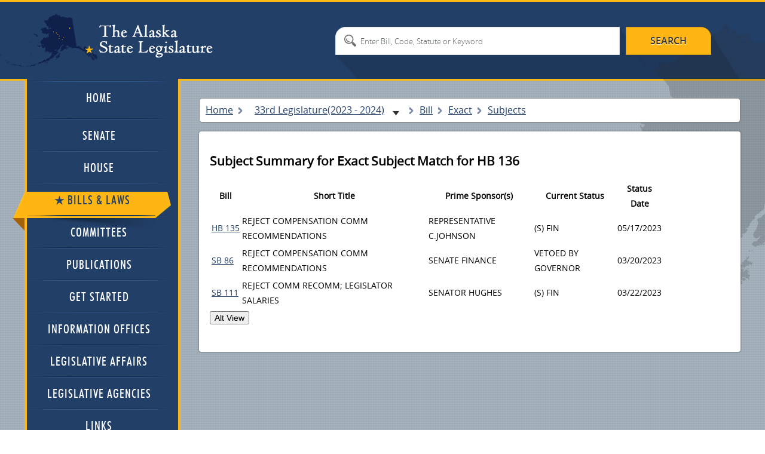

--- FILE ---
content_type: text/html; charset=utf-8
request_url: https://www.akleg.gov/basis/Bill/Exact/33?Root=HB%20136
body_size: 8285
content:

<!DOCTYPE html>
<html>

<head>

	<!-- Google tag (gtag.js) -->
	<script async src="https://www.googletagmanager.com/gtag/js?id=G-ZH7VBQPV80"></script>
	<script>
		window.dataLayer = window.dataLayer || [];
		function gtag() { dataLayer.push(arguments); }
		gtag('js', new Date());

		gtag('config', 'G-ZH7VBQPV80');
	</script>

	<meta http-equiv="Cache-Control" content="no-store" />

	<meta charset="utf-8">

	<meta name="viewport" content="width=device-width, initial-scale=1.0">

	<meta name="format-detection" content="telephone=no">

	<meta http-equiv="X-UA-Compatible" content="IE=edge">

	<title>Alaska State Legislature</title>

	<style type="text/css">@font-face {font-family:Cinzel;font-style:normal;font-weight:400;src:url(/cf-fonts/s/cinzel/5.0.11/latin/400/normal.woff2);unicode-range:U+0000-00FF,U+0131,U+0152-0153,U+02BB-02BC,U+02C6,U+02DA,U+02DC,U+0304,U+0308,U+0329,U+2000-206F,U+2074,U+20AC,U+2122,U+2191,U+2193,U+2212,U+2215,U+FEFF,U+FFFD;font-display:swap;}@font-face {font-family:Cinzel;font-style:normal;font-weight:400;src:url(/cf-fonts/s/cinzel/5.0.11/latin-ext/400/normal.woff2);unicode-range:U+0100-02AF,U+0304,U+0308,U+0329,U+1E00-1E9F,U+1EF2-1EFF,U+2020,U+20A0-20AB,U+20AD-20CF,U+2113,U+2C60-2C7F,U+A720-A7FF;font-display:swap;}@font-face {font-family:Cinzel;font-style:normal;font-weight:700;src:url(/cf-fonts/s/cinzel/5.0.11/latin/700/normal.woff2);unicode-range:U+0000-00FF,U+0131,U+0152-0153,U+02BB-02BC,U+02C6,U+02DA,U+02DC,U+0304,U+0308,U+0329,U+2000-206F,U+2074,U+20AC,U+2122,U+2191,U+2193,U+2212,U+2215,U+FEFF,U+FFFD;font-display:swap;}@font-face {font-family:Cinzel;font-style:normal;font-weight:700;src:url(/cf-fonts/s/cinzel/5.0.11/latin-ext/700/normal.woff2);unicode-range:U+0100-02AF,U+0304,U+0308,U+0329,U+1E00-1E9F,U+1EF2-1EFF,U+2020,U+20A0-20AB,U+20AD-20CF,U+2113,U+2C60-2C7F,U+A720-A7FF;font-display:swap;}@font-face {font-family:Cinzel;font-style:normal;font-weight:900;src:url(/cf-fonts/s/cinzel/5.0.11/latin/900/normal.woff2);unicode-range:U+0000-00FF,U+0131,U+0152-0153,U+02BB-02BC,U+02C6,U+02DA,U+02DC,U+0304,U+0308,U+0329,U+2000-206F,U+2074,U+20AC,U+2122,U+2191,U+2193,U+2212,U+2215,U+FEFF,U+FFFD;font-display:swap;}@font-face {font-family:Cinzel;font-style:normal;font-weight:900;src:url(/cf-fonts/s/cinzel/5.0.11/latin-ext/900/normal.woff2);unicode-range:U+0100-02AF,U+0304,U+0308,U+0329,U+1E00-1E9F,U+1EF2-1EFF,U+2020,U+20A0-20AB,U+20AD-20CF,U+2113,U+2C60-2C7F,U+A720-A7FF;font-display:swap;}</style>

	<link type="text/css" href="//akleg.gov/css/all.css" rel="stylesheet" media="all" />

	<link href="//akleg.gov/css/ui-lightness/jquery-ui-1.10.4.custom.css" rel="stylesheet">

	<script type="text/javascript" src="//ajax.googleapis.com/ajax/libs/jquery/1.8.3/jquery.min.js"></script>

	<script
		type="text/javascript">window.jQuery || document.write('<script src="//akleg.gov/js/jquery-1.8.3.min.js"><\/script>')</script>

	<script type="text/javascript" src="//akleg.gov/js/jquery.main.js"></script>
	<!--[if lt IE 9]><link media="all" rel="stylesheet" href="css/ie.css"><script src="js/ie.js"></script><![endif]-->

	<script src="//akleg.gov/js/jquery.findyourrep-pack.min.js"></script>

	<link rel="stylesheet" href="//akleg.gov/css/jquery.findyourrep.min.css" />

	<link rel="stylesheet" href="//akleg.gov/css/colorbox.css" />

	<link rel="stylesheet" type="text/css" href="//akleg.gov/css/print.css" media="print" />

	<script src="//akleg.gov/js/jquery.colorbox.js" type="text/javascript"></script>

	<script>
		if ((navigator.userAgent.indexOf('iPhone') != -1) || (navigator.userAgent.indexOf('iPod') != -1) || (navigator.userAgent.indexOf('iPad') != -1)) {
			////cdn.akleg.gov:1935/live/_definst_/mp4:< ?=$stream['Name']? >/playlist.m3u8';
		}
		else {
			$(document).ready(function () {
				//Examples of how to assign the Colorbox event to elements
				$(".iframe").colorbox({ iframe: true, escKey: true, width: "720px", height: "450px" });
				$('#cboxTitle').remove();
			});
		}
	</script>

	<script>
		$(".FYR").findYourRep({
			apikey: '34b4a0c2252b4a8582140cc55bd4c874',
			apis: "openstates",
			title: 'WHO REPRESENTS ME?',
			text: 'Enter address and zip code',
			action: 'FIND'
		});
	</script>

	<script type="text/javascript">
		var _gaq = _gaq || [];
		_gaq.push(['_setAccount', 'UA-17647732-1']);
		_gaq.push(['_trackPageview']);

		(function () {
			var ga = document.createElement('script'); ga.type = 'text/javascript'; ga.async = true;
			ga.src = ('https:' == document.location.protocol ? 'https://ssl' : '//www') + '.google-analytics.com/ga.js';
			var s = document.getElementsByTagName('script')[0]; s.parentNode.insertBefore(ga, s);
		})();
	</script>

</head>


<body>
	<div id="overlay" style="display:none;position:absolute;background-color:white;top:0px;left:200px;">

	</div>
	<div class="wrapper-holder">

		<div id="wrapper">
			<header id="header">
				<div class="header-holder">
					<strong class="logo"><a href="//w3.akleg.gov/index.php">The Alaska State
							Legislature</a></strong>
					<form action="/basis/Search" method="get" class="destop search-form">
						<fieldset>
							<input type="submit" value="search">
							<input type="hidden" name="session" value="33" />
							<div class="text-holder">
								<div class="text">
									<input type="search" name="search" id="searchinput"
										placeholder="Enter Bill, Code, Statute or Keyword">
								</div>
							</div>
						</fieldset>
					</form>
				</div>
			</header>
			<div id="main">
				<div class="main-frame">
					<div class="main-holder">
						<form action="#" class="main-nav search-form">
							<fieldset>
								<nav>
									<a class="opener" href="//akleg.gov/index.php">menu</a>
									<ul id="nav">
										<li>
											<div class="has-drop">
												<a class="opener-drop" href="//akleg.gov/index.php">
													<span>Home</span>
													<em class="arrow-left"></em>
													<em class="arrow-right"></em>
												</a>
											</div>
										</li>
										<li>
											<div>
												<a href="//akleg.gov/senate.php">
													<span>Senate</span>
													<em class="arrow-left"></em>
													<em class="arrow-right"></em>
												</a>
												<div class="drop">
													<ul>
														<li class="drop-multi-drop">
															<div>
																<a class="opener-multi" href="//akleg.gov/senate.php">
																	<span>Current Members</span>
																	<em class="arrow-left"></em>
																	<em class="arrow-right"></em>
																</a>
															</div>
														</li>
														<li>
															<div>
																<a href="/basis/mbr_info.asp?session=all">
																	<span>Past Members</span>
																	<em class="arrow-left"></em>
																	<em class="arrow-right"></em>
																</a>
																<div class="multi-drop">
																	<ul>
																		<li>
																			<div>
																				<a
																					href="/basis/mbr_info.asp?session=33">
																					<span>By Session</span>
																					<em class="arrow-left"></em>
																					<em class="arrow-right"></em>
																				</a>
																			</div>
																		</li>
																		<li>
																			<div>
																				<a
																					href="/basis/mbr_info.asp?session=all">
																					<span>Alphabetical</span>
																					<em class="arrow-left"></em>
																					<em class="arrow-right"></em>
																				</a>
																			</div>
																		</li>
																	</ul>
																</div>
															</div>
														</li>
													</ul>
												</div>
											</div>
										</li>
										<li>
											<div>
												<a href="//akleg.gov/house.php">
													<span>House</span>
													<em class="arrow-left"></em>
													<em class="arrow-right"></em>
												</a>
												<div class="drop">
													<ul>
														<li>
															<div>
																<a href="//akleg.gov/house.php">
																	<span>Current Members</span>
																	<em class="arrow-left"></em>
																	<em class="arrow-right"></em>
																</a>
															</div>
														</li>
														<li>
															<div>
																<a href="/basis/mbr_info.asp?session=all">
																	<span>Past Members</span>
																	<em class="arrow-left"></em>
																	<em class="arrow-right"></em>
																</a>
																<div class="multi-drop">
																	<ul>
																		<li>
																			<div>
																				<a
																					href="/basis/mbr_info.asp?session=33">
																					<span>By Session</span>
																					<em class="arrow-left"></em>
																					<em class="arrow-right"></em>
																				</a>
																			</div>
																		</li>
																		<li>
																			<div>
																				<a
																					href="/basis/mbr_info.asp?session=all">
																					<span>Alphabetical</span>
																					<em class="arrow-left"></em>
																					<em class="arrow-right"></em>
																				</a>
																			</div>
																		</li>
																	</ul>
																</div>
															</div>
														</li>
													</ul>
												</div>
											</div>
										</li>
										<li>
											<div class="active">
												<a href="/basis/Home/BillsandLaws">
													<span>Bills &amp; Laws</span>
													<em class="arrow-left"></em>
													<em class="arrow-right"></em>
												</a>
												<div class="drop">
													<ul>


														<li class="drop-multi-drop">
															<div>
																<a class="opener-multi" href="/basis/Home/Bill">
																	<span>Bills</span>
																	<em class="arrow-left"></em>
																	<em class="arrow-right"></em>
																</a>
																<div class="multi-drop">

																	<ul>

																		<li>
																			<div>
																				<a
																					href="/basis/Bill/Range/33?bill1=&bill2=">
																					<span>All Introduced</span>
																					<em class="arrow-left"></em>
																					<em class="arrow-right"></em>
																				</a>
																			</div>
																		</li>

																		<li>
																			<div>
																				<a
																					href="/basis/Bill/ActionsByDate/33">
																					<span>Actions by Date</span>
																					<em class="arrow-left"></em>
																					<em class="arrow-right"></em>
																				</a>
																			</div>
																		</li>
																		<li>
																			<div>
																				<a
																					href="/basis/Bill/AwaitActions/33">
																					<span>Awaiting Actions</span>
																					<em class="arrow-left"></em>
																					<em class="arrow-right"></em>
																				</a>
																			</div>
																		</li>

																		<li>
																			<div>
																				<a
																					href="/basis/Bill/Conference/33">
																					<span>Bills sent to Conf
																						Committee</span>
																					<em class="arrow-left"></em>
																					<em class="arrow-right"></em>
																				</a>
																			</div>
																		</li>
																		<li>
																			<div>
																				<a href="/basis/committee/">
																					<span>Bills in Committee</span>
																					<em class="arrow-left"></em>
																					<em class="arrow-right"></em>
																				</a>
																			</div>
																		</li>
																		<li>
																			<div>
																				<a
																					href="/basis/Bill/Vetos/33">
																					<span>Governor's Vetoes</span>
																					<em class="arrow-left"></em>
																					<em class="arrow-right"></em>
																				</a>
																			</div>
																		</li>
																		<li>
																			<div>
																				<a
																					href="/basis/Bill/Passed/33">
																					<span>Passed Legislation</span>
																					<em class="arrow-left"></em>
																					<em class="arrow-right"></em>
																				</a>
																			</div>
																		</li>
																		<li>
																			<div>
																				<a
																					href="/basis/Bill/Prefile/33">
																					<span>Prefile Bill Summary</span>
																					<em class="arrow-left"></em>
																					<em class="arrow-right"></em>
																				</a>
																			</div>
																		</li>
																		<li>
																			<div>
																				<a
																					href="/basis/Bill/Requestors/33">
																					<span>Requestor Summary</span>
																					<em class="arrow-left"></em>
																					<em class="arrow-right"></em>
																				</a>
																			</div>
																		</li>
																		<li>
																			<div>
																				<a
																					href="/basis/Bill/Stats/33">
																					<span>Statistics</span>
																					<em class="arrow-left"></em>
																					<em class="arrow-right"></em>
																				</a>
																			</div>
																		</li>
																		<li>
																			<div>
																				<a
																					href="/basis/Bill/Sponsors/33">
																					<span>Sponsor Summary</span>
																					<em class="arrow-left"></em>
																					<em class="arrow-right"></em>
																				</a>
																			</div>
																		</li>
																		<li>
																			<div>
																				<a
																					href="/basis/Bill/Subjects/33">
																					<span>Subject Summary</span>
																					<em class="arrow-left"></em>
																					<em class="arrow-right"></em>
																				</a>
																			</div>
																		</li>
																	</ul>
																</div>
															</div>
														</li>
														<li>
															<div>
																<a href="/basis/Home/Law">
																	<span>Laws</span>
																	<em class="arrow-left"></em>
																	<em class="arrow-right"></em>
																</a>
																<div class="multi-drop">
																	<ul>
																		<li>
																			<div>
																				<a
																					href="//ltgov.alaska.gov/services/alaskas-constitution/">
																					<span>Constitution</span>
																					<em class="arrow-left"></em>
																					<em class="arrow-right"></em>
																				</a>
																			</div>
																		</li>
																		<li>
																			<div>
																				<a
																					href="//akleg.gov/pages/constitutional_convention.php">
																					<span>Constitutional Convention
																						Files</span>
																					<em class="arrow-left"></em>
																					<em class="arrow-right"></em>
																				</a>
																			</div>
																		</li>
																		<li>
																			<div>
																				<a
																					href="//www.akleg.gov/basis/statutes.asp">
																					<span>Statutes</span>
																					<em class="arrow-left"></em>
																					<em class="arrow-right"></em>
																				</a>
																			</div>
																		</li>
																		<li>
																			<div>
																				<a
																					href="/basis/Law/EO/33">
																					<span>Executive Orders -
																						Current</span>
																					<em class="arrow-left"></em>
																					<em class="arrow-right"></em>
																				</a>
																			</div>
																		</li>
																		<li>
																			<div>
																				<a
																					href="/basis/folioproxy.asp?url=//wwwjnu03.akleg.org/cgi-bin/folioisa.dll/exor">
																					<span>Executive Orders -
																						Historical</span>
																					<em class="arrow-left"></em>
																					<em class="arrow-right"></em>
																				</a>
																			</div>
																		</li>
																		<li>
																			<div>
																				<a href="/basis/aac.asp">
																					<span>Administrative Code</span>
																					<em class="arrow-left"></em>
																					<em class="arrow-right"></em>
																				</a>
																			</div>
																		</li>
																	</ul>
																</div>
															</div>
														</li>
														<li>
															<div>
																<a href="/basis/Journal/Find/33">
																	<span>Journals</span>
																	<em class="arrow-left"></em>
																	<em class="arrow-right"></em>
																</a>
															</div>
														</li>
														<li>
															<div>
																<a href="#">
																	<span>Session Laws & Resolves</span>
																	<em class="arrow-left"></em>
																	<em class="arrow-right"></em>
																</a>
																<div class="multi-drop">
																	<ul>
																		<li>
																			<div>
																				<a
																					href="/basis/Bill/Passed/33?sel=13">
																					<span>Session Laws & Resolves
																						2023</span>
																					<em class="arrow-left"></em>
																					<em class="arrow-right"></em>
																				</a>
																			</div>
																		</li>
																		<li>
																			<div>
																				<a
																					href="/basis/Bill/Passed/33?sel=14">
																					<span>Session Laws & Resolves
																						2024</span>
																					<em class="arrow-left"></em>
																					<em class="arrow-right"></em>
																				</a>
																			</div>
																		</li>
																		<li>
																			<div>
																				<a
																					href="/basis/folioproxy.asp?url=//wwwjnu03.akleg.org/cgi-bin/folioisa.dll/slpr">
																					<span>1981 - Previous Year Session
																						Law</span>
																					<em class="arrow-left"></em>
																					<em class="arrow-right"></em>
																				</a>
																			</div>
																		</li>
																		<li>
																			<div>
																				<a
																					href="/basis/folioproxy.asp?url=//wwwjnu03.akleg.org/cgi-bin/folioisa.dll/lrpr">
																					<span>1983 - Previous Year
																						Legislative Resolves</span>
																					<em class="arrow-left"></em>
																					<em class="arrow-right"></em>
																				</a>
																			</div>
																		</li>
																	</ul>
																</div>
															</div>
														</li>
														<li>
															<div>
																<a href="/basis/Home/Tool">
																	<span>Tools</span>
																	<em class="arrow-left"></em>
																	<em class="arrow-right"></em>
																</a>
																<div class="multi-drop">
																	<ul>
																		<li>
																			<div>
																				<a
																					href="/basis/Statutes/Sirs/33">
																					<span>Statute Information Retrieval
																						System</span>
																				</a>
																			</div>
																		</li>
																		<li>
																			<div>
																				<a
																					href="/basis/btmf_login.asp?session=33">
																					<span>Bill Tracking Management
																						Facility</span>
																				</a>
																			</div>
																		</li>
																	</ul>
																</div>
															</div>
														</li>
														<li>
															<div>
																<a href="/basis/Home/Archive">
																	<span>Past Legislatures (Archives)</span>
																	<em class="arrow-left"></em>
																	<em class="arrow-right"></em>
																</a>
															</div>
														</li>
													</ul>
												</div>
											</div>
										</li>
										<li>
											<div>
												<a href="/basis/Committee/">
													<span>Committees</span>
													<em class="arrow-left"></em>
													<em class="arrow-right"></em>
												</a>
												<div class="drop">
													<ul>
														<li class="drop-multi-drop">
															<div>
																<a class="opener-multi" href="/index.php?tab2#tab2">
																	<span>Hearing Schedule</span>
																	<em class="arrow-left"></em>
																	<em class="arrow-right"></em>
																</a>
															</div>
														</li>
														<li>
															<div>
																<a href="/basis/Committee/?tab0#tabCom0">
																	<span>Standing Committees</span>
																	<em class="arrow-left"></em>
																	<em class="arrow-right"></em>
																</a>
															</div>
														</li>
														<li>
															<div>
																<a href="/basis/Committee/?tab4#tabCom4">
																	<span>Finance Committees</span>
																	<em class="arrow-left"></em>
																	<em class="arrow-right"></em>
																</a>
															</div>
														</li>
														<li>
															<div>
																<a href="/basis/Committee/?tab1#tabCom1">
																	<span>Special Committees</span>
																	<em class="arrow-left"></em>
																	<em class="arrow-right"></em>
																</a>
															</div>
														</li>
														<li>
															<div>
																<a href="/basis/Committee/?tab3#tabCom3">
																	<span>Joint Committees</span>
																	<em class="arrow-left"></em>
																	<em class="arrow-right"></em>
																</a>
															</div>
														</li>
														<li>
															<div>
																<a href="/basis/Committee/?tab5#tabCom5">
																	<span>Conference Committees</span>
																	<em class="arrow-left"></em>
																	<em class="arrow-right"></em>
																</a>
															</div>
														</li>
														<li>
															<div>
																<a href="/basis/Committee/?tab2#tabCom2">
																	<span>Other Committees</span>
																	<em class="arrow-left"></em>
																	<em class="arrow-right"></em>
																</a>
															</div>
														</li>
														<li>
															<div>
																<a href="//akleg.gov/index.php?tab4#tab4">
																	<span>Minutes</span>
																	<em class="arrow-left"></em>
																	<em class="arrow-right"></em>
																</a>
															</div>
														</li>
													</ul>
												</div>
											</div>
										</li>
										<li>
											<div>
												<a href="//akleg.gov/publications.php">
													<span>Publications</span>
													<em class="arrow-left"></em>
													<em class="arrow-right"></em>
												</a>
											</div>
										</li>
										<li>
											<div>
												<a href="//akleg.gov/start.php">
													<span>Get Started</span>
													<em class="arrow-left"></em>
													<em class="arrow-right"></em>
												</a>
											</div>
										</li>
										<li>
											<div>
												<a href="//akleg.gov/lios.php">
													<span>Information Offices</span>
													<em class="arrow-left"></em>
													<em class="arrow-right"></em>
												</a>
											</div>
										</li>
										<li>
											<div>
												<a href="//akleg.gov/legaffairs.php">
													<span>Legislative Affairs</span>
													<em class="arrow-left"></em>
													<em class="arrow-right"></em>
												</a>
											</div>
										</li>
										<li>
											<div>
												<a href="//akleg.gov/agencies.php">
													<span>Legislative Agencies</span>
													<em class="arrow-left"></em>
													<em class="arrow-right"></em>
												</a>
											</div>
										</li>
										<li>
											<div>
												<a href="//akleg.gov/links.php">
													<span>Links</span>
													<em class="arrow-left"></em>
													<em class="arrow-right"></em>
												</a>
												<div class="drop">
													<ul>
														<li class="drop-multi-drop">
															<div>
																<a class="opener-multi"
																	href="//akleg.gov/links.php?links=leg">
																	<span>Legislative Branch</span>
																	<em class="arrow-left"></em>
																	<em class="arrow-right"></em>
																</a>
															</div>
														</li>
														<li class="drop-multi-drop">
															<div>
																<a class="opener-multi"
																	href="//akleg.gov/links.php?links=exec">
																	<span>Executive Branch</span>
																	<em class="arrow-left"></em>
																	<em class="arrow-right"></em>
																</a>
															</div>
														</li>
														<li>
															<div>
																<a href="//akleg.gov/links.php?links=jud">
																	<span>Judicial Branch</span>
																	<em class="arrow-left"></em>
																	<em class="arrow-right"></em>
																</a>
															</div>
														</li>
														<li>
															<div>
																<a href="//akleg.gov/links.php?links=fed">
																	<span>Alaska Delegation</span>
																	<em class="arrow-left"></em>
																	<em class="arrow-right"></em>
																</a>
															</div>
														</li>
													</ul>
												</div>
											</div>
										</li>
									</ul>
								</nav>




								<input class="mobile" type="submit" value="search">
								<div class="mobile text-holder">
									<div class="text">
										<input type="search" placeholder="search">
									</div>
								</div>
							</fieldset>
						</form>




						


						
						
						



<div id="content">
    
    <style>

    </style>
    <ul class="breadcrumbs">
        <li><a href="/">Home</a></li>

        <li style="width:260px;height:19px;border:none;">
            <span class="breadcrumbDynamic">
                <select onchange="changeSession()" name="sessionSelect" id="sessionSelect">
                        <option value="34" >
                            34th Legislature(2025 - 2026)
                        </option>
                        <option value="33"   selected>
                            33rd Legislature(2023 - 2024)
                        </option>
                        <option value="32" >
                            32nd Legislature(2021 - 2022)
                        </option>
                        <option value="31" >
                            31st Legislature(2019 - 2020)
                        </option>
                        <option value="30" >
                            30th Legislature(2017 - 2018)
                        </option>
                        <option value="29" >
                            29th Legislature(2015 - 2016)
                        </option>
                        <option value="28" >
                            28th Legislature(2013 - 2014)
                        </option>
                        <option value="27" >
                            27th Legislature(2011 - 2012)
                        </option>
                        <option value="26" >
                            26th Legislature(2009 - 2010)
                        </option>
                        <option value="25" >
                            25th Legislature(2007 - 2008)
                        </option>
                        <option value="24" >
                            24th Legislature(2005 - 2006)
                        </option>
                        <option value="23" >
                            23rd Legislature(2003 - 2004)
                        </option>
                        <option value="22" >
                            22nd Legislature(2001 - 2002)
                        </option>
                        <option value="21" >
                            21st Legislature(1999 - 2000)
                        </option>
                        <option value="20" >
                            20th Legislature(1997 - 1998)
                        </option>
                        <option value="19" >
                            19th Legislature(1995 - 1996)
                        </option>
                        <option value="18" >
                            18th Legislature(1993 - 1994)
                        </option>
                </select>
            </span>
        </li>
        <li style="height:19px;border:none;">
            <span class="breadcrumbDynamic">
                Bill 
            </span>
        </li>
        <li><span class="breadcrumbDynamic">Exact</span></li>
        <li><span>Subjects</span></li>
        <li><span id="BCtab"></span></li>
    </ul>
    <script>
        var intSess = "33";
        function changeSession() {
            session = $("#sessionSelect").val();
            document.cookie = "legislature=" + session;

            location.href = document.URL.replace(intSess, parseInt(session));
        }
    </script>

    <div class="content-page style">
        <div class="heading-container">
            <h2>Subject Summary for Exact Subject Match for HB 136</h2>
            
<style>
        table{width:98%;}
        tr{padding:1px;}
        .actionRow td{background-color:white;}
        td{text-align:left;}
        .actionRow{background-color:#E5EEFF}
</style>
<table><tr><th>Bill</th><th id="thCol02">Short Title</th><th id="thCol03">Prime Sponsor(s)</th><th></th><th id="thCol04">Current Status</th><th id="thCol05">Status Date</th></tr>
            <tr  class="House">
       
        <td class="billRoot"><nobr><a href="/basis/Bill/Detail/33?Root=HB 135">HB 135</a></nobr></td>
        <td class="col02">REJECT COMPENSATION COMM RECOMMENDATIONS</td>
        <td class="col03">REPRESENTATIVE C.JOHNSON<BR>
</td>
            <td></td>
        
     
            <td class="col04">(S) FIN</td>
            <td class="col05">05/17/2023</td>

        </tr>
        <tr  class="Senate">
       
        <td class="billRoot"><nobr><a href="/basis/Bill/Detail/33?Root=SB  86">SB  86</a></nobr></td>
        <td class="col02">REJECT COMPENSATION COMM RECOMMENDATIONS</td>
        <td class="col03">SENATE FINANCE
</td>
            <td></td>
        
     
            <td class="col04">VETOED BY GOVERNOR</td>
            <td class="col05">03/20/2023</td>

        </tr>
        <tr  class="Senate">
       
        <td class="billRoot"><nobr><a href="/basis/Bill/Detail/33?Root=SB 111">SB 111</a></nobr></td>
        <td class="col02">REJECT COMM RECOMM; LEGISLATOR SALARIES</td>
        <td class="col03">SENATOR HUGHES<BR>
</td>
            <td></td>
        
     
            <td class="col04">(S) FIN</td>
            <td class="col05">03/22/2023</td>

        </tr>
</table>
<input type="button" onclick="changeAltView()" value="Alt View" />
<script>
    function changeAltView() {
        $("#thCol02").text("Next Meeting");
        $("#thCol03").text("Time");
        $("#thCol04").text("Location");
        $("#thCol05").text("Next Referal");
        $(".billRoot").each(function (index, El) {
            var today = new Date();
            var Root = El.innerText;
            url = "//www.akleg.gov/publicservice/basis/bills?minifyresult=false&session=33&json=true";

            $.ajax({
                url: url,
                beforeSend: function (xhr) {
                    xhr.setRequestHeader("X-Alaska-Legislature-Basis-Query", "Bills;Bill=" + Root + ",Referrals,Meetings;startdate=" + today.toDateString());
                    xhr.setRequestHeader("X-Alaska-Legislature-Basis-Version", "1.4");
                }
            }
             )
            .done(function (data) {
                MyMeeting = data.Basis.Bills[0].Meetings[0];
                if (MyMeeting) {

                    $(El).siblings(".col04").text("(" + MyMeeting.Chamber + ") " + MyMeeting.MeetingTitle );
                    $(El).siblings(".col05").text(MyMeeting.MeetingDate + " " + MyMeeting.MeetingTime);
                    $(El).siblings(".col06").text(MyMeeting.Location);
                    $(El).siblings(".col07").text(MyMeeting.Referrals);
                }
                else { $(El).siblings(".col04").text(""); $(El).siblings(".col05").text(""); $(El).siblings(".col06").text(""); $(El).siblings(".col07").text(""); }
            });







        });


    }

</script>
        </div>
    </div>
</div>
						

					</div>
				</div>
			</div>


			












			<footer id="footer">
				<div class="footer-holder">
					<div class="footer-frame">
						<div class="info-block">
							<h2><span>Welcome to</span><br>The Alaska State Legislature </h2>
							<div class="description">
								<a class="logo" href="#"><img src="//akleg.gov/images/logo.png" width="105" height="107"
										alt="The Seal of the State of Alaska"></a>
								<p>This web site is the place to <a
										href="https://www.akleg.gov/basis/btmf_login.asp?session=34">track bills</a>, <a
										href="https://www.elections.alaska.gov/electoral-process/#elected-officials">locate</a>
									and <a
										href="https://akleg.gov/docs/akleg-legislator-contact-list-whos-who.php">contact
										your legislators</a>, and access <a
										href="http://www.akleg.gov/basis/Committee/">committee information</a>.
									<strong>Questions? Try our</strong> <a href="http://akleg.gov/webmaster.php">help
										wizard</a> or call <strong>907-465-4648.</strong>
								</p>
							</div>
						</div>
						<div class="info-box">

							<div class="box" style="padding:15px;">

								<style type="text/css">
									.info-box h6 {
										display: inline-block;
										vertical-align: top;
										color: #2e4676;
										font: 20px/23px Georgia, serif;
										font-style: normal;
										font-variant-caps: normal;
										font-variant-ligatures: normal;
										font-variant-numeric: normal;
										font-variant-east-asian: normal;
										font-weight: normal;
										font-stretch: normal;
										font-size: 20px;
										line-height: 23px;
										font-family: Georgia, serif;
										margin: 0 0 3px;
									}
								</style>

								<h6>SMS Bill Tracking</h6>

								<span style="font-size:12px;line-height:20px;">
									Text a bill number (ex: HB1) to 559-245-2529 to enroll in text alerts. You will
									receive an enrollment confirmation and instructions on how to stop receiving the
									alerts.
								</span>

							</div>

						</div>

						<div class="user-block">
							<form action="#" class="address-form">
								<fieldset>
									<div class="FYR">
										<div class="find-your-rep fyr-container" id="fyr" data-apis="openstates">
											<h2>WHO REPRESENTS ME??</h2>
											<div class="fyr-controls"><textarea
													onkeypress="function(e){ if(e.key==13){$('#fyr-submit').click();}}"
													id="fyr-input-enter"
													placeholder="Enter Full Address"></textarea><button id="fyr-submit"
													class="fyr-submit">FIND</button></div>
										</div>
									</div>
								</fieldset>
							</form>
							<!--
							<div class="mobile-panel desctop">
								<span>Mobile Apps</span>
								<ul>
									<li><a
											href="http://itunes.apple.com/us/app/the-alaska-legislature/id449649208?mt=8"><img
												src="//akleg.gov/images/app-store.png" width="132" height="45"
												alt="image description"></a></li>
									<li><a
											href="https://play.google.com/store/apps/details?id=com.AKLeg.AndroidApp&feature=search_result#?t=W251bGwsMSwyLDEsImNvbS5BS0xlZy5BbmRyb2lkQXBwIl0."><img
												src="//akleg.gov/images/google-play.png" width="123" height="44"
												alt="image description"></a></li>
								</ul>
							</div>
						</div>
							-->
						</div>
					</div>
					<div class="footer-nav">
						<div class="footer-nav-holder">
							<div class="nav-holder">
								<div class="col">
									<h2>Quick Links</h2>
									<nav class="navigation">
										<ul>
											<li><a href="http://www.akleg.gov/basis/folio.asp">Infobases</a></li>
											<li><a href="http://akleg.gov/Districts.php">Districts</a></li>
											<li><a href="http://akleg.gov/faq.php">FAQ</a></li>
										</ul>
										<ul>
											<li><a href="http://akleg.gov/lios.php">Legislative Information Offices</a>
											</li>
											<li><a href="http://akleg.gov/legaffairs.php">Legislative Affairs Agency</a>
											</li>
											<li><a href="http://www.akleg.gov/poms/">Public Opinion Messages</a></li>
										</ul>
									</nav>
								</div>
								<div class="col style">
									<h2>Legislative Links</h2>
									<nav class="navigation">
										<ul>
											<li><a href="http://www.legfin.akleg.gov/">Finance</a></li>
											<li><a href="http://legaudit.akleg.gov/">Audit</a></li>
											<li><a href="http://ombud.alaska.gov/">Ombudsman</a></li>
										</ul>
										<ul>
											<li><a href="http://ethics.akleg.gov/">Ethics</a></li>
											<li><a href="http://lba.akleg.gov/">LB&amp;A</a></li>
										</ul>
										<ul class="nav-style">
											<li><a href="/100years/legislature.php">100 Years Centennial</a></li>
											<li><a href="https://ovr.akleg.gov/">Office of Victims' Rights</a></li>
										</ul>
									</nav>
								</div>
								<div class="col">
									<h2>senate</h2>
									<nav class="navigation">
										<ul>
											<li><a onclick="return confirm('This website is not controlled by the Legislative Affairs Agency');"
													href="http://www.alaskasenate.org/">Majority</a></li>
											<li><a onclick="return confirm('This website is not controlled by the Legislative Affairs Agency');"
													href="https://alaskasenateminority.com/">Minority</a></li>

										</ul>
									</nav>
								</div>
								<div class="col">
									<h2>house</h2>
									<nav class="navigation" style="width:100% !important;">
										<ul>

											<li><a onclick="return confirm('This website is not controlled by the Legislative Affairs Agency');"
													href="https://www.akhousemajority.com">Majority</a></li>
											<li><a onclick="return confirm('This website is not controlled by the Legislative Affairs Agency');"
													href="https://www.akhouse.org">Minority</a></li>
											<!-- do not delete

										<li><a onclick="return confirm('This website is not controlled by the Legislative Affairs Agency');" href="https://www.alaskahousegop.com/">Minority</a></li> -->
										</ul>
									</nav>
								</div>
							</div>
						</div>
					</div>
					<div class="footer-container">
						<div class="mobile-panel mobile">
							<span><a href="http://akleg.gov/disclaimer.php">Disclaimer / Credits</a></span>
							<span><a href="http://akleg.gov/webmaster.php?step=1">Webmaster</a></span>
							<span><a href="http://akleg.gov/ada.php">Accessibility</span>
							<span>Mobile Apps</span>
							<ul>
								<li><a href="#"><img src="//akleg.gov/images/app-store02.png" width="116" height="39"
											alt="image description"></a></li>
								<li><a href="#"><img src="//akleg.gov/images/google-play02.png" width="109" height="38"
											alt="image description"></a></li>
							</ul>
						</div>
						<div class="copyright">
							Copyright &copy; 2025 Alaska Legislature, All Rights Reserved.
							<ul class="add-nav">
								<li><a href="http://akleg.gov/disclaimer.php">Disclaimer / Credits</a></li>
								<li><a href="http://akleg.gov/webmaster.php?step=1">Webmaster</a></li>
								<li><a href="http://akleg.gov/ada.php">Accessibility</a></li>
							</ul>
						</div>
						<!--<ul class="add-nav">
						<li><a href="http://akleg.gov/disclaimer.php">Disclaimer / Credits</a></li>
						<li><a href="http://akleg.gov/webmaster.php?step=1">Webmaster</a></li>
					</ul>-->
					</div>
			</footer>
		</div>
	</div>
	<!--Start of Tawk.to Script-->
	<script type="text/javascript">
		var Tawk_API = Tawk_API || {}, Tawk_LoadStart = new Date();
		(function () {
			var s1 = document.createElement("script"), s0 = document.getElementsByTagName("script")[0];
			s1.async = true;
			s1.src = 'https://embed.tawk.to/581103441e35c727dc13abe8/default';
			s1.charset = 'UTF-8';
			s1.setAttribute('crossorigin', '*');
			s0.parentNode.insertBefore(s1, s0);
		})();
	</script>
	<!--End of Tawk.to Script-->
<script>(function(){function c(){var b=a.contentDocument||a.contentWindow.document;if(b){var d=b.createElement('script');d.innerHTML="window.__CF$cv$params={r:'9c126c170dd5b179',t:'MTc2ODk1MjQ4My4wMDAwMDA='};var a=document.createElement('script');a.nonce='';a.src='/cdn-cgi/challenge-platform/scripts/jsd/main.js';document.getElementsByTagName('head')[0].appendChild(a);";b.getElementsByTagName('head')[0].appendChild(d)}}if(document.body){var a=document.createElement('iframe');a.height=1;a.width=1;a.style.position='absolute';a.style.top=0;a.style.left=0;a.style.border='none';a.style.visibility='hidden';document.body.appendChild(a);if('loading'!==document.readyState)c();else if(window.addEventListener)document.addEventListener('DOMContentLoaded',c);else{var e=document.onreadystatechange||function(){};document.onreadystatechange=function(b){e(b);'loading'!==document.readyState&&(document.onreadystatechange=e,c())}}}})();</script><script defer src="https://static.cloudflareinsights.com/beacon.min.js/vcd15cbe7772f49c399c6a5babf22c1241717689176015" integrity="sha512-ZpsOmlRQV6y907TI0dKBHq9Md29nnaEIPlkf84rnaERnq6zvWvPUqr2ft8M1aS28oN72PdrCzSjY4U6VaAw1EQ==" data-cf-beacon='{"rayId":"9c126c170dd5b179","version":"2025.9.1","serverTiming":{"name":{"cfExtPri":true,"cfEdge":true,"cfOrigin":true,"cfL4":true,"cfSpeedBrain":true,"cfCacheStatus":true}},"token":"324f2a7feb174eb1a1ffaa9807cae29c","b":1}' crossorigin="anonymous"></script>
</body>

<script>
	$(".FYR").findYourRep({
		apikey: 'bc56f0b8-c374-4f78-996b-fd575a8b8d5b',
		apis: "openstates",
		title: 'WHO REPRESENTS ME?',
		resultTemplate: "<li class='fyr-rep cf'><a href='{{ url }}' target='_top'><img src='{{ photoUrl }}' alt='photo of'><h4>{{ name }}</h4><p class='fyr-details'>{{ details }}</p></a></li>",
		text: 'Enter Your Full Address',
		action: 'FIND'
	});
</script>



<script type="text/javascript">
	var _gaq = _gaq || [];
	_gaq.push(['_setAccount', 'UA-17647732-1']);
	_gaq.push(['_trackPageview']);

	(function () {
		var ga = document.createElement('script'); ga.type = 'text/javascript'; ga.async = true;
		ga.src = ('https:' == document.location.protocol ? 'https://ssl' : 'http://www') + '.google-analytics.com/ga.js';
		var s = document.getElementsByTagName('script')[0]; s.parentNode.insertBefore(ga, s);
	})();
</script>
<script>
	function submitFYR(e) { if (e.key == "Enter") { $('#fyr-submit').click(); } }


	function doRefresh() {
		$.ajax({
			url: "/includes/updatewidget.php",
			success: function (data) {
				$("#updated2").html(data);
				setTimeout(doRefresh, 15000);
			}
		});
	}
	setTimeout(doRefresh, 15000);
</script>




</html>
